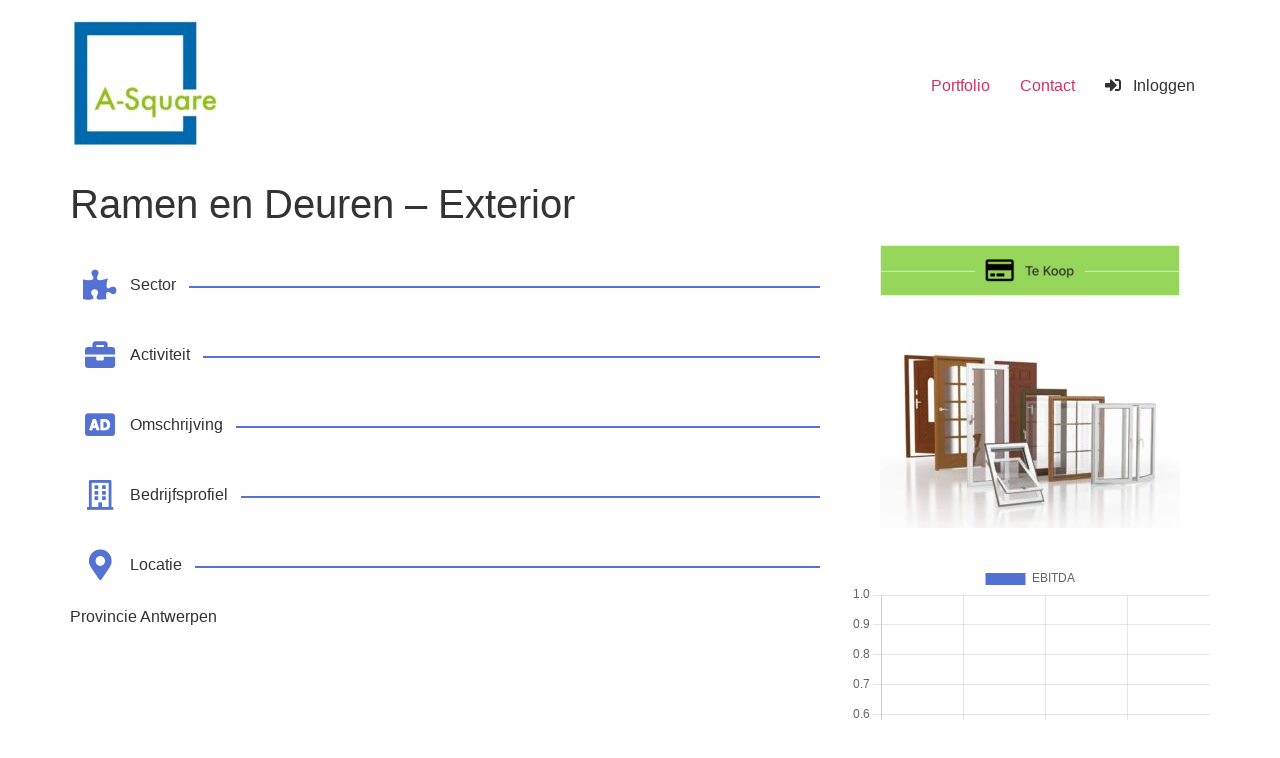

--- FILE ---
content_type: text/html; charset=UTF-8
request_url: http://a-square.be/projects/groothandel-in-de-agrarische-sector-copy-copy-3-copy-2-copy-copy-5/
body_size: 11866
content:
<!doctype html>
<html lang="nl-NL">
<head>
	<meta charset="UTF-8">
	<meta name="viewport" content="width=device-width, initial-scale=1">
	<link rel="profile" href="https://gmpg.org/xfn/11">
	<meta name='robots' content='index, follow, max-image-preview:large, max-snippet:-1, max-video-preview:-1' />

	<!-- This site is optimized with the Yoast SEO plugin v20.9 - https://yoast.com/wordpress/plugins/seo/ -->
	<title>Ramen en Deuren - Exterior - A-Square</title>
	<link rel="canonical" href="https://a-square.be/projects/groothandel-in-de-agrarische-sector-copy-copy-3-copy-2-copy-copy-5/" />
	<meta property="og:locale" content="nl_NL" />
	<meta property="og:type" content="article" />
	<meta property="og:title" content="Ramen en Deuren - Exterior - A-Square" />
	<meta property="og:url" content="https://a-square.be/projects/groothandel-in-de-agrarische-sector-copy-copy-3-copy-2-copy-copy-5/" />
	<meta property="og:site_name" content="A-Square" />
	<meta property="article:modified_time" content="2025-06-25T10:59:03+00:00" />
	<meta property="og:image" content="https://a-square.be/wp-content/uploads/2025/06/Main-Feature-Image-For-Doors-and-Windows.jpeg" />
	<meta property="og:image:width" content="1000" />
	<meta property="og:image:height" content="655" />
	<meta property="og:image:type" content="image/jpeg" />
	<meta name="twitter:card" content="summary_large_image" />
	<meta name="twitter:label1" content="Geschatte leestijd" />
	<meta name="twitter:data1" content="2 minuten" />
	<script type="application/ld+json" class="yoast-schema-graph">{"@context":"https://schema.org","@graph":[{"@type":"WebPage","@id":"https://a-square.be/projects/groothandel-in-de-agrarische-sector-copy-copy-3-copy-2-copy-copy-5/","url":"https://a-square.be/projects/groothandel-in-de-agrarische-sector-copy-copy-3-copy-2-copy-copy-5/","name":"Ramen en Deuren - Exterior - A-Square","isPartOf":{"@id":"http://a-square.be/#website"},"primaryImageOfPage":{"@id":"https://a-square.be/projects/groothandel-in-de-agrarische-sector-copy-copy-3-copy-2-copy-copy-5/#primaryimage"},"image":{"@id":"https://a-square.be/projects/groothandel-in-de-agrarische-sector-copy-copy-3-copy-2-copy-copy-5/#primaryimage"},"thumbnailUrl":"http://a-square.be/wp-content/uploads/2025/06/Main-Feature-Image-For-Doors-and-Windows.jpeg","datePublished":"2025-05-25T12:18:49+00:00","dateModified":"2025-06-25T10:59:03+00:00","breadcrumb":{"@id":"https://a-square.be/projects/groothandel-in-de-agrarische-sector-copy-copy-3-copy-2-copy-copy-5/#breadcrumb"},"inLanguage":"nl-NL","potentialAction":[{"@type":"ReadAction","target":["https://a-square.be/projects/groothandel-in-de-agrarische-sector-copy-copy-3-copy-2-copy-copy-5/"]}]},{"@type":"ImageObject","inLanguage":"nl-NL","@id":"https://a-square.be/projects/groothandel-in-de-agrarische-sector-copy-copy-3-copy-2-copy-copy-5/#primaryimage","url":"http://a-square.be/wp-content/uploads/2025/06/Main-Feature-Image-For-Doors-and-Windows.jpeg","contentUrl":"http://a-square.be/wp-content/uploads/2025/06/Main-Feature-Image-For-Doors-and-Windows.jpeg","width":1000,"height":655},{"@type":"BreadcrumbList","@id":"https://a-square.be/projects/groothandel-in-de-agrarische-sector-copy-copy-3-copy-2-copy-copy-5/#breadcrumb","itemListElement":[{"@type":"ListItem","position":1,"name":"Home","item":"http://a-square.be/"},{"@type":"ListItem","position":2,"name":"Ramen en Deuren &#8211; Exterior"}]},{"@type":"WebSite","@id":"http://a-square.be/#website","url":"http://a-square.be/","name":"A-Square","description":"Transmissions .... an art of specialists!","publisher":{"@id":"http://a-square.be/#organization"},"potentialAction":[{"@type":"SearchAction","target":{"@type":"EntryPoint","urlTemplate":"http://a-square.be/?s={search_term_string}"},"query-input":"required name=search_term_string"}],"inLanguage":"nl-NL"},{"@type":"Organization","@id":"http://a-square.be/#organization","name":"A-Square","url":"http://a-square.be/","logo":{"@type":"ImageObject","inLanguage":"nl-NL","@id":"http://a-square.be/#/schema/logo/image/","url":"http://a-square.be/wp-content/uploads/2018/06/cropped-Logo-A-Square-Nieuw-Final-50-2-e1613648457355.jpg","contentUrl":"http://a-square.be/wp-content/uploads/2018/06/cropped-Logo-A-Square-Nieuw-Final-50-2-e1613648457355.jpg","width":150,"height":133,"caption":"A-Square"},"image":{"@id":"http://a-square.be/#/schema/logo/image/"}}]}</script>
	<!-- / Yoast SEO plugin. -->


<link rel="alternate" type="application/rss+xml" title="A-Square &raquo; feed" href="http://a-square.be/feed/" />
<link rel="alternate" type="application/rss+xml" title="A-Square &raquo; reactiesfeed" href="http://a-square.be/comments/feed/" />
<script>
window._wpemojiSettings = {"baseUrl":"https:\/\/s.w.org\/images\/core\/emoji\/15.0.3\/72x72\/","ext":".png","svgUrl":"https:\/\/s.w.org\/images\/core\/emoji\/15.0.3\/svg\/","svgExt":".svg","source":{"concatemoji":"http:\/\/a-square.be\/wp-includes\/js\/wp-emoji-release.min.js?ver=6.6.4"}};
/*! This file is auto-generated */
!function(i,n){var o,s,e;function c(e){try{var t={supportTests:e,timestamp:(new Date).valueOf()};sessionStorage.setItem(o,JSON.stringify(t))}catch(e){}}function p(e,t,n){e.clearRect(0,0,e.canvas.width,e.canvas.height),e.fillText(t,0,0);var t=new Uint32Array(e.getImageData(0,0,e.canvas.width,e.canvas.height).data),r=(e.clearRect(0,0,e.canvas.width,e.canvas.height),e.fillText(n,0,0),new Uint32Array(e.getImageData(0,0,e.canvas.width,e.canvas.height).data));return t.every(function(e,t){return e===r[t]})}function u(e,t,n){switch(t){case"flag":return n(e,"\ud83c\udff3\ufe0f\u200d\u26a7\ufe0f","\ud83c\udff3\ufe0f\u200b\u26a7\ufe0f")?!1:!n(e,"\ud83c\uddfa\ud83c\uddf3","\ud83c\uddfa\u200b\ud83c\uddf3")&&!n(e,"\ud83c\udff4\udb40\udc67\udb40\udc62\udb40\udc65\udb40\udc6e\udb40\udc67\udb40\udc7f","\ud83c\udff4\u200b\udb40\udc67\u200b\udb40\udc62\u200b\udb40\udc65\u200b\udb40\udc6e\u200b\udb40\udc67\u200b\udb40\udc7f");case"emoji":return!n(e,"\ud83d\udc26\u200d\u2b1b","\ud83d\udc26\u200b\u2b1b")}return!1}function f(e,t,n){var r="undefined"!=typeof WorkerGlobalScope&&self instanceof WorkerGlobalScope?new OffscreenCanvas(300,150):i.createElement("canvas"),a=r.getContext("2d",{willReadFrequently:!0}),o=(a.textBaseline="top",a.font="600 32px Arial",{});return e.forEach(function(e){o[e]=t(a,e,n)}),o}function t(e){var t=i.createElement("script");t.src=e,t.defer=!0,i.head.appendChild(t)}"undefined"!=typeof Promise&&(o="wpEmojiSettingsSupports",s=["flag","emoji"],n.supports={everything:!0,everythingExceptFlag:!0},e=new Promise(function(e){i.addEventListener("DOMContentLoaded",e,{once:!0})}),new Promise(function(t){var n=function(){try{var e=JSON.parse(sessionStorage.getItem(o));if("object"==typeof e&&"number"==typeof e.timestamp&&(new Date).valueOf()<e.timestamp+604800&&"object"==typeof e.supportTests)return e.supportTests}catch(e){}return null}();if(!n){if("undefined"!=typeof Worker&&"undefined"!=typeof OffscreenCanvas&&"undefined"!=typeof URL&&URL.createObjectURL&&"undefined"!=typeof Blob)try{var e="postMessage("+f.toString()+"("+[JSON.stringify(s),u.toString(),p.toString()].join(",")+"));",r=new Blob([e],{type:"text/javascript"}),a=new Worker(URL.createObjectURL(r),{name:"wpTestEmojiSupports"});return void(a.onmessage=function(e){c(n=e.data),a.terminate(),t(n)})}catch(e){}c(n=f(s,u,p))}t(n)}).then(function(e){for(var t in e)n.supports[t]=e[t],n.supports.everything=n.supports.everything&&n.supports[t],"flag"!==t&&(n.supports.everythingExceptFlag=n.supports.everythingExceptFlag&&n.supports[t]);n.supports.everythingExceptFlag=n.supports.everythingExceptFlag&&!n.supports.flag,n.DOMReady=!1,n.readyCallback=function(){n.DOMReady=!0}}).then(function(){return e}).then(function(){var e;n.supports.everything||(n.readyCallback(),(e=n.source||{}).concatemoji?t(e.concatemoji):e.wpemoji&&e.twemoji&&(t(e.twemoji),t(e.wpemoji)))}))}((window,document),window._wpemojiSettings);
</script>
<link rel='stylesheet' id='fontawesome-css' href='http://a-square.be/wp-content/plugins/hivepress/assets/css/fontawesome/fontawesome.min.css?ver=1.7.1' media='all' />
<link rel='stylesheet' id='fontawesome-solid-css' href='http://a-square.be/wp-content/plugins/hivepress/assets/css/fontawesome/solid.min.css?ver=1.7.1' media='all' />
<link rel='stylesheet' id='fancybox-css' href='http://a-square.be/wp-content/plugins/hivepress/node_modules/@fancyapps/fancybox/dist/jquery.fancybox.min.css?ver=1.7.1' media='all' />
<link rel='stylesheet' id='slick-css' href='http://a-square.be/wp-content/plugins/hivepress/node_modules/slick-carousel/slick/slick.css?ver=1.7.1' media='all' />
<link rel='stylesheet' id='flatpickr-css' href='http://a-square.be/wp-content/plugins/hivepress/node_modules/flatpickr/dist/flatpickr.min.css?ver=1.7.1' media='all' />
<link rel='stylesheet' id='select2-css' href='http://a-square.be/wp-content/plugins/hivepress/node_modules/select2/dist/css/select2.min.css?ver=1.7.1' media='all' />
<link rel='stylesheet' id='intl-tel-input-css' href='http://a-square.be/wp-content/plugins/hivepress/node_modules/intl-tel-input/build/css/intlTelInput.min.css?ver=1.7.1' media='all' />
<link rel='stylesheet' id='jquery-ui-css' href='http://a-square.be/wp-content/plugins/hivepress/assets/css/jquery-ui.min.css?ver=1.7.1' media='all' />
<link rel='stylesheet' id='hivepress-grid-css' href='http://a-square.be/wp-content/plugins/hivepress/assets/css/grid.min.css?ver=1.7.1' media='all' />
<link rel='stylesheet' id='hivepress-core-common-css' href='http://a-square.be/wp-content/plugins/hivepress/assets/css/common.min.css?ver=1.7.1' media='all' />
<link rel='stylesheet' id='hivepress-core-frontend-css' href='http://a-square.be/wp-content/plugins/hivepress/assets/css/frontend.min.css?ver=1.7.1' media='all' />
<style id='wp-emoji-styles-inline-css'>

	img.wp-smiley, img.emoji {
		display: inline !important;
		border: none !important;
		box-shadow: none !important;
		height: 1em !important;
		width: 1em !important;
		margin: 0 0.07em !important;
		vertical-align: -0.1em !important;
		background: none !important;
		padding: 0 !important;
	}
</style>
<link rel='stylesheet' id='wp-block-library-css' href='http://a-square.be/wp-includes/css/dist/block-library/style.min.css?ver=6.6.4' media='all' />
<style id='classic-theme-styles-inline-css'>
/*! This file is auto-generated */
.wp-block-button__link{color:#fff;background-color:#32373c;border-radius:9999px;box-shadow:none;text-decoration:none;padding:calc(.667em + 2px) calc(1.333em + 2px);font-size:1.125em}.wp-block-file__button{background:#32373c;color:#fff;text-decoration:none}
</style>
<style id='global-styles-inline-css'>
:root{--wp--preset--aspect-ratio--square: 1;--wp--preset--aspect-ratio--4-3: 4/3;--wp--preset--aspect-ratio--3-4: 3/4;--wp--preset--aspect-ratio--3-2: 3/2;--wp--preset--aspect-ratio--2-3: 2/3;--wp--preset--aspect-ratio--16-9: 16/9;--wp--preset--aspect-ratio--9-16: 9/16;--wp--preset--color--black: #000000;--wp--preset--color--cyan-bluish-gray: #abb8c3;--wp--preset--color--white: #ffffff;--wp--preset--color--pale-pink: #f78da7;--wp--preset--color--vivid-red: #cf2e2e;--wp--preset--color--luminous-vivid-orange: #ff6900;--wp--preset--color--luminous-vivid-amber: #fcb900;--wp--preset--color--light-green-cyan: #7bdcb5;--wp--preset--color--vivid-green-cyan: #00d084;--wp--preset--color--pale-cyan-blue: #8ed1fc;--wp--preset--color--vivid-cyan-blue: #0693e3;--wp--preset--color--vivid-purple: #9b51e0;--wp--preset--gradient--vivid-cyan-blue-to-vivid-purple: linear-gradient(135deg,rgba(6,147,227,1) 0%,rgb(155,81,224) 100%);--wp--preset--gradient--light-green-cyan-to-vivid-green-cyan: linear-gradient(135deg,rgb(122,220,180) 0%,rgb(0,208,130) 100%);--wp--preset--gradient--luminous-vivid-amber-to-luminous-vivid-orange: linear-gradient(135deg,rgba(252,185,0,1) 0%,rgba(255,105,0,1) 100%);--wp--preset--gradient--luminous-vivid-orange-to-vivid-red: linear-gradient(135deg,rgba(255,105,0,1) 0%,rgb(207,46,46) 100%);--wp--preset--gradient--very-light-gray-to-cyan-bluish-gray: linear-gradient(135deg,rgb(238,238,238) 0%,rgb(169,184,195) 100%);--wp--preset--gradient--cool-to-warm-spectrum: linear-gradient(135deg,rgb(74,234,220) 0%,rgb(151,120,209) 20%,rgb(207,42,186) 40%,rgb(238,44,130) 60%,rgb(251,105,98) 80%,rgb(254,248,76) 100%);--wp--preset--gradient--blush-light-purple: linear-gradient(135deg,rgb(255,206,236) 0%,rgb(152,150,240) 100%);--wp--preset--gradient--blush-bordeaux: linear-gradient(135deg,rgb(254,205,165) 0%,rgb(254,45,45) 50%,rgb(107,0,62) 100%);--wp--preset--gradient--luminous-dusk: linear-gradient(135deg,rgb(255,203,112) 0%,rgb(199,81,192) 50%,rgb(65,88,208) 100%);--wp--preset--gradient--pale-ocean: linear-gradient(135deg,rgb(255,245,203) 0%,rgb(182,227,212) 50%,rgb(51,167,181) 100%);--wp--preset--gradient--electric-grass: linear-gradient(135deg,rgb(202,248,128) 0%,rgb(113,206,126) 100%);--wp--preset--gradient--midnight: linear-gradient(135deg,rgb(2,3,129) 0%,rgb(40,116,252) 100%);--wp--preset--font-size--small: 13px;--wp--preset--font-size--medium: 20px;--wp--preset--font-size--large: 36px;--wp--preset--font-size--x-large: 42px;--wp--preset--spacing--20: 0.44rem;--wp--preset--spacing--30: 0.67rem;--wp--preset--spacing--40: 1rem;--wp--preset--spacing--50: 1.5rem;--wp--preset--spacing--60: 2.25rem;--wp--preset--spacing--70: 3.38rem;--wp--preset--spacing--80: 5.06rem;--wp--preset--shadow--natural: 6px 6px 9px rgba(0, 0, 0, 0.2);--wp--preset--shadow--deep: 12px 12px 50px rgba(0, 0, 0, 0.4);--wp--preset--shadow--sharp: 6px 6px 0px rgba(0, 0, 0, 0.2);--wp--preset--shadow--outlined: 6px 6px 0px -3px rgba(255, 255, 255, 1), 6px 6px rgba(0, 0, 0, 1);--wp--preset--shadow--crisp: 6px 6px 0px rgba(0, 0, 0, 1);}:where(.is-layout-flex){gap: 0.5em;}:where(.is-layout-grid){gap: 0.5em;}body .is-layout-flex{display: flex;}.is-layout-flex{flex-wrap: wrap;align-items: center;}.is-layout-flex > :is(*, div){margin: 0;}body .is-layout-grid{display: grid;}.is-layout-grid > :is(*, div){margin: 0;}:where(.wp-block-columns.is-layout-flex){gap: 2em;}:where(.wp-block-columns.is-layout-grid){gap: 2em;}:where(.wp-block-post-template.is-layout-flex){gap: 1.25em;}:where(.wp-block-post-template.is-layout-grid){gap: 1.25em;}.has-black-color{color: var(--wp--preset--color--black) !important;}.has-cyan-bluish-gray-color{color: var(--wp--preset--color--cyan-bluish-gray) !important;}.has-white-color{color: var(--wp--preset--color--white) !important;}.has-pale-pink-color{color: var(--wp--preset--color--pale-pink) !important;}.has-vivid-red-color{color: var(--wp--preset--color--vivid-red) !important;}.has-luminous-vivid-orange-color{color: var(--wp--preset--color--luminous-vivid-orange) !important;}.has-luminous-vivid-amber-color{color: var(--wp--preset--color--luminous-vivid-amber) !important;}.has-light-green-cyan-color{color: var(--wp--preset--color--light-green-cyan) !important;}.has-vivid-green-cyan-color{color: var(--wp--preset--color--vivid-green-cyan) !important;}.has-pale-cyan-blue-color{color: var(--wp--preset--color--pale-cyan-blue) !important;}.has-vivid-cyan-blue-color{color: var(--wp--preset--color--vivid-cyan-blue) !important;}.has-vivid-purple-color{color: var(--wp--preset--color--vivid-purple) !important;}.has-black-background-color{background-color: var(--wp--preset--color--black) !important;}.has-cyan-bluish-gray-background-color{background-color: var(--wp--preset--color--cyan-bluish-gray) !important;}.has-white-background-color{background-color: var(--wp--preset--color--white) !important;}.has-pale-pink-background-color{background-color: var(--wp--preset--color--pale-pink) !important;}.has-vivid-red-background-color{background-color: var(--wp--preset--color--vivid-red) !important;}.has-luminous-vivid-orange-background-color{background-color: var(--wp--preset--color--luminous-vivid-orange) !important;}.has-luminous-vivid-amber-background-color{background-color: var(--wp--preset--color--luminous-vivid-amber) !important;}.has-light-green-cyan-background-color{background-color: var(--wp--preset--color--light-green-cyan) !important;}.has-vivid-green-cyan-background-color{background-color: var(--wp--preset--color--vivid-green-cyan) !important;}.has-pale-cyan-blue-background-color{background-color: var(--wp--preset--color--pale-cyan-blue) !important;}.has-vivid-cyan-blue-background-color{background-color: var(--wp--preset--color--vivid-cyan-blue) !important;}.has-vivid-purple-background-color{background-color: var(--wp--preset--color--vivid-purple) !important;}.has-black-border-color{border-color: var(--wp--preset--color--black) !important;}.has-cyan-bluish-gray-border-color{border-color: var(--wp--preset--color--cyan-bluish-gray) !important;}.has-white-border-color{border-color: var(--wp--preset--color--white) !important;}.has-pale-pink-border-color{border-color: var(--wp--preset--color--pale-pink) !important;}.has-vivid-red-border-color{border-color: var(--wp--preset--color--vivid-red) !important;}.has-luminous-vivid-orange-border-color{border-color: var(--wp--preset--color--luminous-vivid-orange) !important;}.has-luminous-vivid-amber-border-color{border-color: var(--wp--preset--color--luminous-vivid-amber) !important;}.has-light-green-cyan-border-color{border-color: var(--wp--preset--color--light-green-cyan) !important;}.has-vivid-green-cyan-border-color{border-color: var(--wp--preset--color--vivid-green-cyan) !important;}.has-pale-cyan-blue-border-color{border-color: var(--wp--preset--color--pale-cyan-blue) !important;}.has-vivid-cyan-blue-border-color{border-color: var(--wp--preset--color--vivid-cyan-blue) !important;}.has-vivid-purple-border-color{border-color: var(--wp--preset--color--vivid-purple) !important;}.has-vivid-cyan-blue-to-vivid-purple-gradient-background{background: var(--wp--preset--gradient--vivid-cyan-blue-to-vivid-purple) !important;}.has-light-green-cyan-to-vivid-green-cyan-gradient-background{background: var(--wp--preset--gradient--light-green-cyan-to-vivid-green-cyan) !important;}.has-luminous-vivid-amber-to-luminous-vivid-orange-gradient-background{background: var(--wp--preset--gradient--luminous-vivid-amber-to-luminous-vivid-orange) !important;}.has-luminous-vivid-orange-to-vivid-red-gradient-background{background: var(--wp--preset--gradient--luminous-vivid-orange-to-vivid-red) !important;}.has-very-light-gray-to-cyan-bluish-gray-gradient-background{background: var(--wp--preset--gradient--very-light-gray-to-cyan-bluish-gray) !important;}.has-cool-to-warm-spectrum-gradient-background{background: var(--wp--preset--gradient--cool-to-warm-spectrum) !important;}.has-blush-light-purple-gradient-background{background: var(--wp--preset--gradient--blush-light-purple) !important;}.has-blush-bordeaux-gradient-background{background: var(--wp--preset--gradient--blush-bordeaux) !important;}.has-luminous-dusk-gradient-background{background: var(--wp--preset--gradient--luminous-dusk) !important;}.has-pale-ocean-gradient-background{background: var(--wp--preset--gradient--pale-ocean) !important;}.has-electric-grass-gradient-background{background: var(--wp--preset--gradient--electric-grass) !important;}.has-midnight-gradient-background{background: var(--wp--preset--gradient--midnight) !important;}.has-small-font-size{font-size: var(--wp--preset--font-size--small) !important;}.has-medium-font-size{font-size: var(--wp--preset--font-size--medium) !important;}.has-large-font-size{font-size: var(--wp--preset--font-size--large) !important;}.has-x-large-font-size{font-size: var(--wp--preset--font-size--x-large) !important;}
:where(.wp-block-post-template.is-layout-flex){gap: 1.25em;}:where(.wp-block-post-template.is-layout-grid){gap: 1.25em;}
:where(.wp-block-columns.is-layout-flex){gap: 2em;}:where(.wp-block-columns.is-layout-grid){gap: 2em;}
:root :where(.wp-block-pullquote){font-size: 1.5em;line-height: 1.6;}
</style>
<link rel='stylesheet' id='redux-extendify-styles-css' href='http://a-square.be/wp-content/plugins/redux-framework/redux-core/assets/css/extendify-utilities.css?ver=4.4.1' media='all' />
<link rel='stylesheet' id='titan-adminbar-styles-css' href='http://a-square.be/wp-content/plugins/anti-spam/assets/css/admin-bar.css?ver=7.3.5' media='all' />
<link rel='stylesheet' id='cg_toolkit_styles-css' href='http://a-square.be/wp-content/plugins/commercegurus-toolkit/css/cg_toolkit.css?ver=6.6.4' media='all' />
<link rel='stylesheet' id='contact-form-7-css' href='http://a-square.be/wp-content/plugins/contact-form-7/includes/css/styles.css?ver=5.9.8' media='all' />
<link rel='stylesheet' id='bit14-vc-addons-free-css' href='http://a-square.be/wp-content/plugins/vc-addons-by-bit14/assets/css/style.css' media='all' />
<link rel='stylesheet' id='hello-elementor-css' href='http://a-square.be/wp-content/themes/hello-elementor/style.min.css?ver=2.7.1' media='all' />
<link rel='stylesheet' id='hello-elementor-theme-style-css' href='http://a-square.be/wp-content/themes/hello-elementor/theme.min.css?ver=2.7.1' media='all' />
<link rel='stylesheet' id='js_composer_front-css' href='http://a-square.be/wp-content/plugins/js_composer/assets/css/js_composer.min.css?ver=7.9' media='all' />
<link rel='stylesheet' id='bsf-Defaults-css' href='http://a-square.be/wp-content/uploads/smile_fonts/Defaults/Defaults.css?ver=3.19.14' media='all' />
<script src="http://a-square.be/wp-includes/js/jquery/jquery.min.js?ver=3.7.1" id="jquery-core-js"></script>
<script src="http://a-square.be/wp-includes/js/jquery/jquery-migrate.min.js?ver=3.4.1" id="jquery-migrate-js"></script>
<script></script><link rel="https://api.w.org/" href="http://a-square.be/wp-json/" /><link rel="EditURI" type="application/rsd+xml" title="RSD" href="http://a-square.be/xmlrpc.php?rsd" />
<meta name="generator" content="WordPress 6.6.4" />
<link rel='shortlink' href='http://a-square.be/?p=71804' />
<link rel="alternate" title="oEmbed (JSON)" type="application/json+oembed" href="http://a-square.be/wp-json/oembed/1.0/embed?url=http%3A%2F%2Fa-square.be%2Fprojects%2Fgroothandel-in-de-agrarische-sector-copy-copy-3-copy-2-copy-copy-5%2F" />
<link rel="alternate" title="oEmbed (XML)" type="text/xml+oembed" href="http://a-square.be/wp-json/oembed/1.0/embed?url=http%3A%2F%2Fa-square.be%2Fprojects%2Fgroothandel-in-de-agrarische-sector-copy-copy-3-copy-2-copy-copy-5%2F&#038;format=xml" />
<meta name="generator" content="Redux 4.4.1" /><meta name="generator" content="Powered by WPBakery Page Builder - drag and drop page builder for WordPress."/>
<link rel="icon" href="http://a-square.be/wp-content/uploads/2018/06/cropped-Logo-A-Square-Nieuw-Final-50-32x32.jpg" sizes="32x32" />
<link rel="icon" href="http://a-square.be/wp-content/uploads/2018/06/cropped-Logo-A-Square-Nieuw-Final-50-192x192.jpg" sizes="192x192" />
<link rel="apple-touch-icon" href="http://a-square.be/wp-content/uploads/2018/06/cropped-Logo-A-Square-Nieuw-Final-50-180x180.jpg" />
<meta name="msapplication-TileImage" content="http://a-square.be/wp-content/uploads/2018/06/cropped-Logo-A-Square-Nieuw-Final-50-270x270.jpg" />
<style type="text/css" data-type="vc_shortcodes-custom-css">.vc_custom_1447941665365{margin-bottom: 35px !important;}.vc_custom_1534681256229{margin-top: 10px !important;margin-bottom: 10px !important;}.vc_custom_1534681242358{margin-top: 10px !important;margin-bottom: 10px !important;}.vc_custom_1534681210335{margin-top: 10px !important;margin-bottom: 10px !important;}.vc_custom_1534681299039{margin-top: 10px !important;margin-bottom: 10px !important;}.vc_custom_1534681333756{margin-top: 10px !important;margin-bottom: 10px !important;}.vc_custom_1534681428221{margin-top: 10px !important;margin-bottom: 10px !important;}.vc_custom_1534681438636{margin-top: 10px !important;margin-bottom: 10px !important;}.vc_custom_1534681450139{margin-top: 10px !important;margin-bottom: 10px !important;}.vc_custom_1534681461172{margin-top: 10px !important;margin-bottom: 10px !important;}.vc_custom_1534681471864{margin-top: 10px !important;margin-bottom: 10px !important;}.vc_custom_1534681482149{margin-top: 10px !important;margin-bottom: 10px !important;}.vc_custom_1534681500345{margin-top: 10px !important;margin-bottom: 10px !important;}.vc_custom_1534681514215{margin-top: 10px !important;margin-bottom: 10px !important;}.vc_custom_1534632048248{margin-top: 10px !important;margin-bottom: 10px !important;}</style><noscript><style> .wpb_animate_when_almost_visible { opacity: 1; }</style></noscript></head>
<body class="project-template-default single single-project postid-71804 wp-custom-logo hp-theme--hello-elementor cgtoolkit wpb-js-composer js-comp-ver-7.9 vc_responsive">


<a class="skip-link screen-reader-text" href="#content">Ga naar de inhoud</a>


<header id="site-header" class="site-header" role="banner">

	<div class="site-branding">
		<a href="http://a-square.be/" class="custom-logo-link" rel="home"><img width="150" height="133" src="http://a-square.be/wp-content/uploads/2018/06/cropped-Logo-A-Square-Nieuw-Final-50-2-e1613648457355.jpg" class="custom-logo" alt="A-Square" decoding="async" /></a>	</div>

			<nav class="site-navigation">
			<div class="menu-main-menu-container"><ul id="menu-main-menu" class="menu"><li class="menu-item menu-item--first menu-item--user-login">	<a href="#user_login_modal" class="hp-menu__item hp-menu__item--user-login hp-link">
		<i class="hp-icon fas fa-sign-in-alt"></i>
		<span>Inloggen</span>
	</a>
	</li><li id="menu-item-71623" class="menu-item menu-item-type-post_type menu-item-object-page menu-item-home menu-item-71623"><a href="http://a-square.be/">Portfolio</a></li>
<li id="menu-item-71173" class="menu-item menu-item-type-post_type menu-item-object-page menu-item-71173"><a href="http://a-square.be/?page_id=67">Contact</a></li><li class="menu-item menu-item--last menu-item--user-login">	<a href="#user_login_modal" class="hp-menu__item hp-menu__item--user-login hp-link">
		<i class="hp-icon fas fa-sign-in-alt"></i>
		<span>Inloggen</span>
	</a>
	</li>
</ul></div>		</nav>
	</header>

<main id="content" class="site-main post-71804 project type-project status-publish has-post-thumbnail hentry project-categories-in-voorbereiding">
			<header class="page-header">
			<h1 class="entry-title">Ramen en Deuren &#8211; Exterior</h1>		</header>
		<div class="page-content">
		<div class="wpb-content-wrapper"><div class="vc_row wpb_row vc_row-fluid"><div class="wpb_column vc_column_container vc_col-sm-12"><div class="vc_column-inner"><div class="wpb_wrapper"></div></div></div></div><div class="vc_row wpb_row vc_row-fluid"><div class="wpb_column vc_column_container vc_col-sm-8"><div class="vc_column-inner vc_custom_1447941665365"><div class="wpb_wrapper"><div class="vc_separator wpb_content_element vc_separator_align_left vc_sep_width_100 vc_sep_border_width_2 vc_sep_pos_align_center vc_sep_color_blue vc_custom_1534681256229 wpb_content_element wpb_animate_when_almost_visible wpb_fadeIn fadeIn vc_separator-has-text" ><span class="vc_sep_holder vc_sep_holder_l"><span class="vc_sep_line"></span></span><div class="vc_icon_element vc_icon_element-outer vc_do_icon vc_icon_element-align-left"><div class="vc_icon_element-inner vc_icon_element-color-blue vc_icon_element-size-md vc_icon_element-style- vc_icon_element-background-color-grey" ><span class="vc_icon_element-icon fa fa-puzzle-piece" ></span></div></div><h4>Sector</h4><span class="vc_sep_holder vc_sep_holder_r"><span class="vc_sep_line"></span></span>
</div><div class="vc_separator wpb_content_element vc_separator_align_left vc_sep_width_100 vc_sep_border_width_2 vc_sep_pos_align_center vc_sep_color_blue vc_custom_1534681242358 wpb_content_element wpb_animate_when_almost_visible wpb_fadeIn fadeIn vc_separator-has-text" ><span class="vc_sep_holder vc_sep_holder_l"><span class="vc_sep_line"></span></span><div class="vc_icon_element vc_icon_element-outer vc_do_icon vc_icon_element-align-left"><div class="vc_icon_element-inner vc_icon_element-color-blue vc_icon_element-size-md vc_icon_element-style- vc_icon_element-background-color-grey" ><span class="vc_icon_element-icon fa fa-briefcase" ></span></div></div><h4>Activiteit</h4><span class="vc_sep_holder vc_sep_holder_r"><span class="vc_sep_line"></span></span>
</div><div class="vc_separator wpb_content_element vc_separator_align_left vc_sep_width_100 vc_sep_border_width_2 vc_sep_pos_align_center vc_sep_color_blue vc_custom_1534681210335 wpb_content_element wpb_animate_when_almost_visible wpb_fadeIn fadeIn vc_separator-has-text" ><span class="vc_sep_holder vc_sep_holder_l"><span class="vc_sep_line"></span></span><div class="vc_icon_element vc_icon_element-outer vc_do_icon vc_icon_element-align-left"><div class="vc_icon_element-inner vc_icon_element-color-blue vc_icon_element-size-md vc_icon_element-style- vc_icon_element-background-color-grey" ><span class="vc_icon_element-icon fa fa-audio-description" ></span></div></div><h4>Omschrijving</h4><span class="vc_sep_holder vc_sep_holder_r"><span class="vc_sep_line"></span></span>
</div><div class="vc_separator wpb_content_element vc_separator_align_left vc_sep_width_100 vc_sep_border_width_2 vc_sep_pos_align_center vc_sep_color_blue vc_custom_1534681299039 wpb_content_element wpb_animate_when_almost_visible wpb_fadeIn fadeIn vc_separator-has-text" ><span class="vc_sep_holder vc_sep_holder_l"><span class="vc_sep_line"></span></span><div class="vc_icon_element vc_icon_element-outer vc_do_icon vc_icon_element-align-left"><div class="vc_icon_element-inner vc_icon_element-color-blue vc_icon_element-size-md vc_icon_element-style- vc_icon_element-background-color-grey" ><span class="vc_icon_element-icon fa fa-building-o" ></span></div></div><h4>Bedrijfsprofiel</h4><span class="vc_sep_holder vc_sep_holder_r"><span class="vc_sep_line"></span></span>
</div><div class="vc_separator wpb_content_element vc_separator_align_left vc_sep_width_100 vc_sep_border_width_2 vc_sep_pos_align_left vc_sep_color_blue vc_custom_1534681333756 wpb_content_element wpb_animate_when_almost_visible wpb_fadeIn fadeIn vc_separator-has-text" ><span class="vc_sep_holder vc_sep_holder_l"><span class="vc_sep_line"></span></span><div class="vc_icon_element vc_icon_element-outer vc_do_icon vc_icon_element-align-left"><div class="vc_icon_element-inner vc_icon_element-color-blue vc_icon_element-size-md vc_icon_element-style- vc_icon_element-background-color-grey" ><span class="vc_icon_element-icon fa fa-map-marker" ></span></div></div><h4>Locatie</h4><span class="vc_sep_holder vc_sep_holder_r"><span class="vc_sep_line"></span></span>
</div><div class="vc_acf vc_txt_align_left field_5b7834620a081">Provincie Antwerpen</div><div class="vc_separator wpb_content_element vc_separator_align_left vc_sep_width_100 vc_sep_border_width_2 vc_sep_pos_align_center vc_sep_color_blue vc_custom_1534681428221 wpb_content_element wpb_animate_when_almost_visible wpb_fadeIn fadeIn vc_separator-has-text" ><span class="vc_sep_holder vc_sep_holder_l"><span class="vc_sep_line"></span></span><div class="vc_icon_element vc_icon_element-outer vc_do_icon vc_icon_element-align-left"><div class="vc_icon_element-inner vc_icon_element-color-blue vc_icon_element-size-md vc_icon_element-style- vc_icon_element-background-color-grey" ><span class="vc_icon_element-icon fa fa-money" ></span></div></div><h4>Omzet</h4><span class="vc_sep_holder vc_sep_holder_r"><span class="vc_sep_line"></span></span>
</div><div class="vc_separator wpb_content_element vc_separator_align_left vc_sep_width_100 vc_sep_border_width_2 vc_sep_pos_align_center vc_sep_color_blue vc_custom_1534681438636 wpb_content_element wpb_animate_when_almost_visible wpb_fadeIn fadeIn vc_separator-has-text" ><span class="vc_sep_holder vc_sep_holder_l"><span class="vc_sep_line"></span></span><div class="vc_icon_element vc_icon_element-outer vc_do_icon vc_icon_element-align-left"><div class="vc_icon_element-inner vc_icon_element-color-blue vc_icon_element-size-md vc_icon_element-style- vc_icon_element-background-color-grey" ><span class="vc_icon_element-icon fa fa-user-secret" ></span></div></div><h4>Overnameprijs</h4><span class="vc_sep_holder vc_sep_holder_r"><span class="vc_sep_line"></span></span>
</div><div class="vc_separator wpb_content_element vc_separator_align_left vc_sep_width_100 vc_sep_border_width_2 vc_sep_pos_align_center vc_sep_color_blue vc_custom_1534681450139 wpb_content_element wpb_animate_when_almost_visible wpb_fadeIn fadeIn vc_separator-has-text" ><span class="vc_sep_holder vc_sep_holder_l"><span class="vc_sep_line"></span></span><div class="vc_icon_element vc_icon_element-outer vc_do_icon vc_icon_element-align-left"><div class="vc_icon_element-inner vc_icon_element-color-blue vc_icon_element-size-md vc_icon_element-style- vc_icon_element-background-color-grey" ><span class="vc_icon_element-icon fa fa-bullseye" ></span></div></div><h4>Reden van verkoop</h4><span class="vc_sep_holder vc_sep_holder_r"><span class="vc_sep_line"></span></span>
</div><div class="vc_separator wpb_content_element vc_separator_align_left vc_sep_width_100 vc_sep_border_width_2 vc_sep_pos_align_center vc_sep_color_blue vc_custom_1534681461172 wpb_content_element wpb_animate_when_almost_visible wpb_fadeIn fadeIn vc_separator-has-text" ><span class="vc_sep_holder vc_sep_holder_l"><span class="vc_sep_line"></span></span><div class="vc_icon_element vc_icon_element-outer vc_do_icon vc_icon_element-align-left"><div class="vc_icon_element-inner vc_icon_element-color-blue vc_icon_element-size-md vc_icon_element-style- vc_icon_element-background-color-grey" ><span class="vc_icon_element-icon fa fa-user-circle" ></span></div></div><h4>Markt &amp; Klanten</h4><span class="vc_sep_holder vc_sep_holder_r"><span class="vc_sep_line"></span></span>
</div><div class="vc_separator wpb_content_element vc_separator_align_left vc_sep_width_100 vc_sep_border_width_2 vc_sep_pos_align_center vc_sep_color_blue vc_custom_1534681471864 wpb_content_element wpb_animate_when_almost_visible wpb_fadeIn fadeIn vc_separator-has-text" ><span class="vc_sep_holder vc_sep_holder_l"><span class="vc_sep_line"></span></span><div class="vc_icon_element vc_icon_element-outer vc_do_icon vc_icon_element-align-left"><div class="vc_icon_element-inner vc_icon_element-color-blue vc_icon_element-size-md vc_icon_element-style- vc_icon_element-background-color-grey" ><span class="vc_icon_element-icon fa fa-users" ></span></div></div><h4>Personeel</h4><span class="vc_sep_holder vc_sep_holder_r"><span class="vc_sep_line"></span></span>
</div><div class="vc_separator wpb_content_element vc_separator_align_left vc_sep_width_100 vc_sep_border_width_2 vc_sep_pos_align_center vc_sep_color_blue vc_custom_1534681482149 wpb_content_element wpb_animate_when_almost_visible wpb_fadeIn fadeIn vc_separator-has-text" ><span class="vc_sep_holder vc_sep_holder_l"><span class="vc_sep_line"></span></span><div class="vc_icon_element vc_icon_element-outer vc_do_icon vc_icon_element-align-left"><div class="vc_icon_element-inner vc_icon_element-color-blue vc_icon_element-size-md vc_icon_element-style- vc_icon_element-background-color-grey" ><span class="vc_icon_element-icon fa fa-industry" ></span></div></div><h4>Onroerende goederen</h4><span class="vc_sep_holder vc_sep_holder_r"><span class="vc_sep_line"></span></span>
</div><div class="vc_separator wpb_content_element vc_separator_align_left vc_sep_width_100 vc_sep_border_width_2 vc_sep_pos_align_center vc_sep_color_blue vc_custom_1534681500345 wpb_content_element wpb_animate_when_almost_visible wpb_fadeIn fadeIn vc_separator-has-text" ><span class="vc_sep_holder vc_sep_holder_l"><span class="vc_sep_line"></span></span><div class="vc_icon_element vc_icon_element-outer vc_do_icon vc_icon_element-align-left"><div class="vc_icon_element-inner vc_icon_element-color-blue vc_icon_element-size-md vc_icon_element-style- vc_icon_element-background-color-grey" ><span class="vc_icon_element-icon fa fa-handshake-o" ></span></div></div><h4>Transactietype</h4><span class="vc_sep_holder vc_sep_holder_r"><span class="vc_sep_line"></span></span>
</div><div class="vc_separator wpb_content_element vc_separator_align_left vc_sep_width_100 vc_sep_border_width_2 vc_sep_pos_align_center vc_sep_color_blue vc_custom_1534681514215 wpb_content_element wpb_animate_when_almost_visible wpb_fadeIn fadeIn vc_separator-has-text" ><span class="vc_sep_holder vc_sep_holder_l"><span class="vc_sep_line"></span></span><div class="vc_icon_element vc_icon_element-outer vc_do_icon vc_icon_element-align-left"><div class="vc_icon_element-inner vc_icon_element-color-blue vc_icon_element-size-md vc_icon_element-style- vc_icon_element-background-color-grey" ><span class="vc_icon_element-icon fa fa-refresh" ></span></div></div><h4>Referentie</h4><span class="vc_sep_holder vc_sep_holder_r"><span class="vc_sep_line"></span></span>
</div><div class="vc_acf vc_txt_align_left field_5b78913977fe9">Exterior</div></div></div></div><div class="wpb_column vc_column_container vc_col-sm-4"><div class="vc_column-inner"><div class="wpb_wrapper">
	<div  class="wpb_single_image wpb_content_element vc_align_center wpb_content_element wpb_animate_when_almost_visible wpb_bottom-to-top bottom-to-top">
		
		<figure class="wpb_wrapper vc_figure">
			<div class="vc_single_image-wrapper   vc_box_border_grey"><img decoding="async" width="300" height="51" src="http://a-square.be/wp-content/uploads/2023/10/Scherm­afbeelding-2023-10-28-om-17.17.33-300x51.png" class="vc_single_image-img attachment-medium" alt="" title="Scherm­afbeelding 2023-10-28 om 17.17.33" srcset="http://a-square.be/wp-content/uploads/2023/10/Scherm­afbeelding-2023-10-28-om-17.17.33-300x51.png 300w, http://a-square.be/wp-content/uploads/2023/10/Scherm­afbeelding-2023-10-28-om-17.17.33.png 724w" sizes="(max-width: 300px) 100vw, 300px" /></div>
		</figure>
	</div>

	<div  class="wpb_single_image wpb_content_element vc_align_center wpb_content_element wpb_animate_when_almost_visible wpb_bottom-to-top bottom-to-top">
		
		<figure class="wpb_wrapper vc_figure">
			<div class="vc_single_image-wrapper   vc_box_border_grey"><img fetchpriority="high" decoding="async" width="300" height="197" src="http://a-square.be/wp-content/uploads/2025/06/Main-Feature-Image-For-Doors-and-Windows-300x197.jpeg" class="vc_single_image-img attachment-medium" alt="" title="Main-Feature-Image-For-Doors-and-Windows" srcset="http://a-square.be/wp-content/uploads/2025/06/Main-Feature-Image-For-Doors-and-Windows-300x197.jpeg 300w, http://a-square.be/wp-content/uploads/2025/06/Main-Feature-Image-For-Doors-and-Windows-768x503.jpeg 768w, http://a-square.be/wp-content/uploads/2025/06/Main-Feature-Image-For-Doors-and-Windows.jpeg 1000w" sizes="(max-width: 300px) 100vw, 300px" /></div>
		</figure>
	</div>

<div class="vc_chart vc_line-chart wpb_content_element" data-vc-legend="1" data-vc-tooltips="1" data-vc-animation="easeInOutCubic" data-vc-type="bar" data-vc-values="{&quot;labels&quot;:[&quot;2019&quot;,&quot;2020&quot;,&quot;2021&quot;,&quot;2022&quot;],&quot;datasets&quot;:[{&quot;label&quot;:&quot;EBITDA&quot;,&quot;borderColor&quot;:&quot;#5472d2&quot;,&quot;backgroundColor&quot;:[&quot;#5472d2&quot;,&quot;#385bcb&quot;],&quot;data&quot;:[&quot;0&quot;,&quot;0&quot;,&quot;0&quot;,&quot;0&quot;]}]}">
	
	<div class="wpb_wrapper">
		<canvas class="vc_line-chart-canvas" width="1" height="1"></canvas>
	</div>
</div>

<div class="vc_chart vc_line-chart wpb_content_element" data-vc-legend="1" data-vc-tooltips="1" data-vc-animation="easeInOutCubic" data-vc-type="bar" data-vc-values="{&quot;labels&quot;:[&quot;2019&quot;,&quot;2020&quot;,&quot;2021&quot;,&quot;2022&quot;],&quot;datasets&quot;:[{&quot;label&quot;:&quot;FTE&quot;,&quot;borderColor&quot;:&quot;#5472d2&quot;,&quot;backgroundColor&quot;:[&quot;#5472d2&quot;,&quot;#385bcb&quot;],&quot;data&quot;:[&quot;0&quot;,&quot;0&quot;,&quot;0&quot;,&quot;0&quot;]}]}">
	
	<div class="wpb_wrapper">
		<canvas class="vc_line-chart-canvas" width="1" height="1"></canvas>
	</div>
</div>

<div class="vc_chart vc_line-chart wpb_content_element" data-vc-legend="1" data-vc-tooltips="1" data-vc-animation="easeInOutCubic" data-vc-type="bar" data-vc-values="{&quot;labels&quot;:[&quot;2019&quot;,&quot;2020&quot;,&quot;2021&quot;,&quot;2022&quot;],&quot;datasets&quot;:[{&quot;label&quot;:&quot;Omzet&quot;,&quot;borderColor&quot;:&quot;#5472d2&quot;,&quot;backgroundColor&quot;:[&quot;#5472d2&quot;,&quot;#385bcb&quot;],&quot;data&quot;:[&quot;0&quot;,&quot;0&quot;,&quot;0&quot;,&quot;0&quot;]}]}">
	
	<div class="wpb_wrapper">
		<canvas class="vc_line-chart-canvas" width="1" height="1"></canvas>
	</div>
</div>

<div class="vc_chart vc_round-chart wpb_content_element" data-vc-legend="1" data-vc-tooltips="1" data-vc-animation="easeInOutCubic" data-vc-stroke-color="#ffffff" data-vc-stroke-width="2" data-vc-type="pie" data-vc-values="{&quot;labels&quot;:[&quot;B2B&quot;,&quot;B2C&quot;],&quot;datasets&quot;:[{&quot;data&quot;:[0,0],&quot;backgroundColor&quot;:[[&quot;#7089d9&quot;,&quot;#5472d2&quot;],[&quot;#fe8d84&quot;,&quot;#fe6c61&quot;]]}]}" data-vc-legend-color="#2a2a2a" data-vc-legend-position="left">
	
	<div class="wpb_wrapper">
		<canvas class="vc_round-chart-canvas" width="1" height="1"></canvas>
	</div>
</div>
</div></div></div></div><div class="vc_row wpb_row vc_row-fluid"><div class="wpb_column vc_column_container vc_col-sm-12"><div class="vc_column-inner"><div class="wpb_wrapper"><div class="vc_separator wpb_content_element vc_separator_align_center vc_sep_width_100 vc_sep_pos_align_center vc_separator_no_text vc_sep_color_#1e73be vc_custom_1534632048248 wpb_content_element  vc_custom_1534632048248 wpb_content_element" ><span class="vc_sep_holder vc_sep_holder_l"><span class="vc_sep_line"></span></span><span class="vc_sep_holder vc_sep_holder_r"><span class="vc_sep_line"></span></span>
</div></div></div></div></div><div class="vc_row wpb_row vc_row-fluid"><div class="wpb_column vc_column_container vc_col-sm-6"><div class="vc_column-inner"><div class="wpb_wrapper"><div class="vc_acf vc_txt_align_left field_5b78913977fe9"><span class="vc_acf-label">Dossier Referentie:</span> Exterior</div>
	<div class="wpb_text_column wpb_content_element" >
		<div class="wpb_wrapper">
			<p>Wilt u graag meer informatie over dit dossier?</p>
<div id="ConnectiveDocSignExtentionInstalled" data-extension-version="1.0.4"></div>
<div id="ConnectiveDocSignExtentionInstalled" data-extension-version="1.0.4"></div>

		</div>
	</div>

	<div  class="wpb_single_image wpb_content_element vc_align_left wpb_content_element">
		
		<figure class="wpb_wrapper vc_figure">
			<div class="vc_single_image-wrapper   vc_box_border_grey"><img decoding="async" width="150" height="150" src="http://a-square.be/wp-content/uploads/2018/06/Peter-Meers-e1529414270864-150x150.jpg" class="vc_single_image-img attachment-thumbnail" alt="" title="Peter Meers" /></div>
		</figure>
	</div>

	<div class="wpb_text_column wpb_content_element" >
		<div class="wpb_wrapper">
			<p>Contacteer Dhr. Peter Meers</p>
<p>0476 / 87 87 46</p>
<p><a href="mailto:peter.meers@a-square.be">peter.meers@a-square.be</a></p>

		</div>
	</div>
</div></div></div><div class="wpb_column vc_column_container vc_col-sm-6"><div class="vc_column-inner"><div class="wpb_wrapper">
<div class="wpcf7 no-js" id="wpcf7-f71060-p71804-o1" lang="en-US" dir="ltr">
<div class="screen-reader-response"><p role="status" aria-live="polite" aria-atomic="true"></p> <ul></ul></div>
<form action="/projects/groothandel-in-de-agrarische-sector-copy-copy-3-copy-2-copy-copy-5/#wpcf7-f71060-p71804-o1" method="post" class="wpcf7-form init" aria-label="Contact form" novalidate="novalidate" data-status="init">
<div style="display: none;">
<input type="hidden" name="_wpcf7" value="71060" />
<input type="hidden" name="_wpcf7_version" value="5.9.8" />
<input type="hidden" name="_wpcf7_locale" value="en_US" />
<input type="hidden" name="_wpcf7_unit_tag" value="wpcf7-f71060-p71804-o1" />
<input type="hidden" name="_wpcf7_container_post" value="71804" />
<input type="hidden" name="_wpcf7_posted_data_hash" value="" />
</div>
<p>Uw Naam (verplicht)
</p>
<p><span class="wpcf7-form-control-wrap" data-name="your-name"><input size="40" maxlength="400" class="wpcf7-form-control wpcf7-text wpcf7-validates-as-required" aria-required="true" aria-invalid="false" value="" type="text" name="your-name" /></span>
</p>
<p>Uw Email (verplicht)
</p>
<p><span class="wpcf7-form-control-wrap" data-name="your-email"><input size="40" maxlength="400" class="wpcf7-form-control wpcf7-email wpcf7-validates-as-required wpcf7-text wpcf7-validates-as-email" aria-required="true" aria-invalid="false" value="" type="email" name="your-email" /></span>
</p>
<p>Onderwerp <span class="hint"> </span>
</p>
<p><span class="wpcf7-form-control-wrap" data-name="your-subject"><input size="40" maxlength="400" class="wpcf7-form-control wpcf7-text" aria-invalid="false" value="" type="text" name="your-subject" /></span>
</p>
<p>Uw Boodschap
</p>
<p><span class="wpcf7-form-control-wrap" data-name="your-message"><textarea cols="40" rows="10" maxlength="2000" class="wpcf7-form-control wpcf7-textarea" aria-invalid="false" name="your-message"></textarea></span>
</p>
<p><input class="wpcf7-form-control wpcf7-submit has-spinner" type="submit" value="Verstuur" />
</p><div class="wpcf7-response-output" aria-hidden="true"></div>
</form>
</div>
</div></div></div></div>
</div>		<div class="post-tags">
					</div>
			</div>

	</main>

	<footer id="site-footer" class="site-footer" role="contentinfo">
	</footer>

<div id="user_login_modal" class="hp-modal" data-component="modal">	<h3 class="hp-modal__title">Inloggen</h3>
	<form class="hp-form--narrow hp-block hp-form hp-form--user-login" data-model="user" action="#" data-action="http://a-square.be/wp-json/hivepress/v1/users/login/" method="POST" data-redirect="true" data-component="form"><div class="hp-form__messages" data-component="messages"></div><div class="hp-form__fields"><div class="hp-form__field hp-form__field--text"><label class="hp-field__label hp-form__label"><span>Gebruikersnaam of e-mail</span></label><input type="text" name="username_or_email" value="" autocomplete="username" maxlength="254" required="required" class="hp-field hp-field--text"></div><div class="hp-form__field hp-form__field--password"><label class="hp-field__label hp-form__label"><span>Wachtwoord</span></label><input type="password" name="password" autocomplete="current-password" maxlength="64" required="required" class="hp-field hp-field--password"></div></div><div class="hp-form__footer"><button type="submit" class="hp-form__button button-primary alt button hp-field hp-field--submit"><span>Inloggen</span></button><div class="hp-form__actions">	<p class="hp-form__action hp-form__action--user-register">Heb je nog geen account? <a href="#user_register_modal">Registreren</a></p>
	<a href="#user_password_request_modal" class="hp-form__action hp-form__action--user-password-request">Wachtwoord vergeten?</a>
</div></div></form></div><div id="user_register_modal" class="hp-modal" data-component="modal">	<h3 class="hp-modal__title">Registreren</h3>
	<form class="hp-form--narrow hp-block hp-form hp-form--user-register" data-model="user" data-message="Controleer je e-mail om je account te activeren." action="#" data-action="http://a-square.be/wp-json/hivepress/v1/users/" method="POST" data-component="form"><div class="hp-form__messages" data-component="messages"></div><div class="hp-form__fields"><input type="hidden" name="_redirect" value="" class="hp-field hp-field--hidden"><div class="hp-form__field hp-form__field--email"><label class="hp-field__label hp-form__label"><span>E-mail</span></label><input type="email" name="email" value="" autocomplete="email" maxlength="254" required="required" class="hp-field hp-field--email"></div><div class="hp-form__field hp-form__field--password"><label class="hp-field__label hp-form__label"><span>Wachtwoord</span></label><input type="password" name="password" autocomplete="new-password" minlength="8" maxlength="64" required="required" class="hp-field hp-field--password"></div></div><div class="hp-form__footer"><button type="submit" class="hp-form__button button-primary alt button hp-field hp-field--submit"><span>Registreren</span></button><div class="hp-form__actions"><p class="hp-form__action hp-form__action--user-login">Heb je al een account? <a href="#user_login_modal">Inloggen</a></p>
</div></div></form></div><div id="user_password_request_modal" class="hp-modal" data-component="modal">	<h3 class="hp-modal__title">Wachtwoord opnieuw instellen</h3>
	<form data-message="Wachtwoord reset e-mail is verstuurd." action="#" data-action="http://a-square.be/wp-json/hivepress/v1/users/request-password/" method="POST" data-component="form" class="hp-form hp-form--user-password-request"><div class="hp-form__header"><p class="hp-form__description">Vul je gebruikersnaam of e-mailadres in. Je ontvangt dan een link waarmee je een nieuw wachtwoord kan instellen via de e-mail.</p><div class="hp-form__messages" data-component="messages"></div></div><div class="hp-form__fields"><div class="hp-form__field hp-form__field--text"><label class="hp-field__label hp-form__label"><span>Gebruikersnaam of e-mail</span></label><input type="text" name="username_or_email" value="" autocomplete="username" maxlength="254" required="required" class="hp-field hp-field--text"></div></div><div class="hp-form__footer"><button type="submit" class="hp-form__button button-primary alt button hp-field hp-field--submit"><span>Verstuur e-mail</span></button></div></form></div><link rel='stylesheet' id='vc_animate-css-css' href='http://a-square.be/wp-content/plugins/js_composer/assets/lib/vendor/node_modules/animate.css/animate.min.css?ver=7.9' media='all' />
<link rel='stylesheet' id='vc_font_awesome_5_shims-css' href='http://a-square.be/wp-content/plugins/js_composer/assets/lib/vendor/node_modules/@fortawesome/fontawesome-free/css/v4-shims.min.css?ver=7.9' media='all' />
<link rel='stylesheet' id='vc_font_awesome_5-css' href='http://a-square.be/wp-content/plugins/js_composer/assets/lib/vendor/node_modules/@fortawesome/fontawesome-free/css/all.min.css?ver=7.9' media='all' />
<script src="http://a-square.be/wp-includes/js/jquery/ui/core.min.js?ver=1.13.3" id="jquery-ui-core-js"></script>
<script src="http://a-square.be/wp-includes/js/jquery/ui/mouse.min.js?ver=1.13.3" id="jquery-ui-mouse-js"></script>
<script src="http://a-square.be/wp-content/plugins/hivepress/node_modules/jquery-ui-touch-punch/jquery.ui.touch-punch.min.js?ver=1.7.1" id="jquery-ui-touch-punch-js"></script>
<script src="http://a-square.be/wp-content/plugins/hivepress/node_modules/blueimp-file-upload/js/jquery.fileupload.js?ver=1.7.1" id="fileupload-js"></script>
<script src="http://a-square.be/wp-content/plugins/hivepress/node_modules/@fancyapps/fancybox/dist/jquery.fancybox.min.js?ver=1.7.1" id="fancybox-js"></script>
<script src="http://a-square.be/wp-content/plugins/hivepress/node_modules/slick-carousel/slick/slick.min.js?ver=1.7.1" id="slick-js"></script>
<script src="http://a-square.be/wp-content/plugins/hivepress/node_modules/sticky-sidebar/dist/jquery.sticky-sidebar.min.js?ver=1.7.1" id="sticky-sidebar-js"></script>
<script src="http://a-square.be/wp-content/plugins/hivepress/node_modules/php-date-formatter/js/php-date-formatter.min.js?ver=1.7.1" id="php-date-formatter-js"></script>
<script src="http://a-square.be/wp-content/plugins/hivepress/node_modules/flatpickr/dist/flatpickr.min.js?ver=1.7.1" id="flatpickr-js"></script>
<script src="http://a-square.be/wp-content/plugins/hivepress/node_modules/select2/dist/js/select2.full.min.js?ver=1.7.1" id="select2-full-js"></script>
<script src="http://a-square.be/wp-content/plugins/hivepress/node_modules/intl-tel-input/build/js/intlTelInput.min.js?ver=1.7.1" id="intl-tel-input-js"></script>
<script src="http://a-square.be/wp-includes/js/jquery/ui/sortable.min.js?ver=1.13.3" id="jquery-ui-sortable-js"></script>
<script id="hivepress-core-js-extra">
var hivepressCoreData = {"apiURL":"http:\/\/a-square.be\/wp-json\/hivepress\/v1","apiNonce":"993084fe77","language":"nl"};
</script>
<script src="http://a-square.be/wp-content/plugins/hivepress/assets/js/common.min.js?ver=1.7.1" id="hivepress-core-js"></script>
<script src="http://a-square.be/wp-includes/js/jquery/ui/slider.min.js?ver=1.13.3" id="jquery-ui-slider-js"></script>
<script src="http://a-square.be/wp-includes/js/imagesloaded.min.js?ver=5.0.0" id="imagesloaded-js"></script>
<script src="http://a-square.be/wp-content/plugins/hivepress/assets/js/frontend.min.js?ver=1.7.1" id="hivepress-core-frontend-js"></script>
<script src="http://a-square.be/wp-includes/js/dist/hooks.min.js?ver=2810c76e705dd1a53b18" id="wp-hooks-js"></script>
<script src="http://a-square.be/wp-includes/js/dist/i18n.min.js?ver=5e580eb46a90c2b997e6" id="wp-i18n-js"></script>
<script id="wp-i18n-js-after">
wp.i18n.setLocaleData( { 'text direction\u0004ltr': [ 'ltr' ] } );
</script>
<script src="http://a-square.be/wp-content/plugins/contact-form-7/includes/swv/js/index.js?ver=5.9.8" id="swv-js"></script>
<script id="contact-form-7-js-extra">
var wpcf7 = {"api":{"root":"http:\/\/a-square.be\/wp-json\/","namespace":"contact-form-7\/v1"}};
</script>
<script id="contact-form-7-js-translations">
( function( domain, translations ) {
	var localeData = translations.locale_data[ domain ] || translations.locale_data.messages;
	localeData[""].domain = domain;
	wp.i18n.setLocaleData( localeData, domain );
} )( "contact-form-7", {"translation-revision-date":"2024-10-28 20:51:53+0000","generator":"GlotPress\/4.0.1","domain":"messages","locale_data":{"messages":{"":{"domain":"messages","plural-forms":"nplurals=2; plural=n != 1;","lang":"nl"},"This contact form is placed in the wrong place.":["Dit contactformulier staat op de verkeerde plek."],"Error:":["Fout:"]}},"comment":{"reference":"includes\/js\/index.js"}} );
</script>
<script src="http://a-square.be/wp-content/plugins/contact-form-7/includes/js/index.js?ver=5.9.8" id="contact-form-7-js"></script>
<script src="http://a-square.be/wp-content/plugins/hivepress/node_modules/flatpickr/dist/l10n/nl.js?ver=1.7.1" id="flatpickr-nl-js"></script>
<script src="http://a-square.be/wp-content/plugins/hivepress/node_modules/select2/dist/js/i18n/nl.js?ver=1.7.1" id="select2-nl-js"></script>
<script src="http://a-square.be/wp-content/plugins/js_composer/assets/js/dist/js_composer_front.min.js?ver=7.9" id="wpb_composer_front_js-js"></script>
<script src="http://a-square.be/wp-content/plugins/js_composer/assets/lib/vc/vc_waypoints/vc-waypoints.min.js?ver=7.9" id="vc_waypoints-js"></script>
<script src="http://a-square.be/wp-content/plugins/js_composer/assets/lib/vendor/node_modules/chart.js/dist/chart.min.js?ver=7.9" id="ChartJS-js"></script>
<script src="http://a-square.be/wp-content/plugins/js_composer/assets/lib/vc/vc_line_chart/vc_line_chart.min.js?ver=7.9" id="vc_line_chart-js"></script>
<script src="http://a-square.be/wp-content/plugins/js_composer/assets/lib/vc/vc_round_chart/vc_round_chart.min.js?ver=7.9" id="vc_round_chart-js"></script>
<script></script>
</body>
</html>


--- FILE ---
content_type: text/javascript
request_url: http://a-square.be/wp-content/plugins/js_composer/assets/lib/vc/vc_line_chart/vc_line_chart.min.js?ver=7.9
body_size: 1560
content:
/*!
* WPBakery Page Builder v7.6.0 (https://wpbakery.com)
* Copyright 2011-2024 Michael M, WPBakery
* License: Commercial. More details: http://go.wpbakery.com/licensing
*/
	// jscs:disable
	// jshint ignore: start 
(s=>{s.fn.vcLineChart=function(){var c=void 0!==s.fn.vcwaypoint;return this.each(function(){var t,a,n,e,i=s(this),o=i.find("canvas")[0].getContext("2d"),d={showTooltips:i.data("vcTooltips"),animation:{duration:800,easing:i.data("vcAnimation")||"easeOutQuart"},datasetFill:!0,scaleLabel:function(a){return" "+a.value},responsive:!0,plugins:{}};for(i.data("vcLegend")||(d.plugins.legend={display:!1}),i.data("vcTooltips")||(d.plugins.tooltip={enabled:!1}),i.data("chart")&&(i.data("chart").destroy(),i.removeData("animated")),t=i.data("vcValues"),o.canvas.width=i.width(),o.canvas.height=i.width(),e=t.datasets.length-1;0<=e;e--)Array.isArray(t.datasets[e].backgroundColor)&&((a=o.createLinearGradient(0,0,0,o.canvas.height)).addColorStop(0,t.datasets[e].backgroundColor[0]),a.addColorStop(1,t.datasets[e].backgroundColor[1]),t.datasets[e].backgroundColor=a);function r(){var a;i.data("animated")||(a="line","bar"===i.data("vcType")&&(a="bar"),n=new Chart(o,{type:a,data:t,options:d}),i.data("vcChartId",n.id),i.data("chart",n),i.data("animated",!0))}c?i.vcwaypoint(s.proxy(r,i),{offset:"85%"}):r()}),this},"function"!=typeof window.vc_line_charts&&(window.vc_line_charts=function(a){var t=".vc_line-chart";s(t=void 0!==a?'[data-model-id="'+a+'"] '+t:t).vcLineChart()}),s(document).ready(function(){window.vc_iframe||vc_line_charts()})})(jQuery);

--- FILE ---
content_type: text/javascript
request_url: http://a-square.be/wp-content/plugins/js_composer/assets/lib/vc/vc_round_chart/vc_round_chart.min.js?ver=7.9
body_size: 1908
content:
/*!
* WPBakery Page Builder v7.6.0 (https://wpbakery.com)
* Copyright 2011-2024 Michael M, WPBakery
* License: Commercial. More details: http://go.wpbakery.com/licensing
*/
	// jscs:disable
	// jshint ignore: start 
(s=>{s.fn.vcRoundChart=function(){var c=void 0!==s.fn.vcwaypoint;return this.each(function(){var o,d,t,n=s(this),e=n.find("canvas")[0].getContext("2d"),a=n.data("vcStrokeWidth")?parseInt(n.data("vcStrokeWidth"),10):0,i={showTooltips:n.data("vcTooltips"),animation:{duration:800,easing:n.data("vcAnimation")||"easeOutQuart"},segmentStrokeColor:n.data("vcStrokeColor"),borderColor:n.data("vcStrokeColor"),segmentShowStroke:0!==a,segmentStrokeWidth:a,strokeWidth:a,borderWidth:a,responsive:!0,plugins:{legend:{display:!0}}};function r(){var a;n.data("animated")||(a="pie","doughnut"===n.data("vcType")&&(a="doughnut"),t=new Chart(e,{type:a,data:o,options:i}),n.data("vcChartId",t.id),n.data("chart",t),n.data("animated",!0))}n.data("vcLegend")||(i.plugins.legend={display:!1}),i.plugins.legend.display&&n.data("vcLegendColor")&&(i.plugins.legend.labels={color:n.data("vcLegendColor")}),i.plugins.legend.display&&n.data("vcLegendPosition")&&(i.plugins.legend.position=n.data("vcLegendPosition")),n.data("vcTooltips")||(i.plugins.tooltip={enabled:!1}),n.data("chart")&&(n.data("chart").destroy(),n.removeData("animated")),o=n.data("vcValues"),e.canvas.width=n.width(),e.canvas.height=n.width(),o.datasets[0].backgroundColor.forEach(function(a,t){Array.isArray(a)&&((d=e.createLinearGradient(0,0,0,e.canvas.height)).addColorStop(0,a[0]),d.addColorStop(1,a[1]),o.datasets[0].backgroundColor[t]=d)}),c?n.vcwaypoint(s.proxy(r,n),{offset:"85%"}):r()}),this},"function"!=typeof window.vc_round_charts&&(window.vc_round_charts=function(a){var t=".vc_round-chart";s(t=void 0!==a?'[data-model-id="'+a+'"] '+t:t).vcRoundChart()}),s(document).ready(function(){window.vc_iframe||vc_round_charts()})})(jQuery);